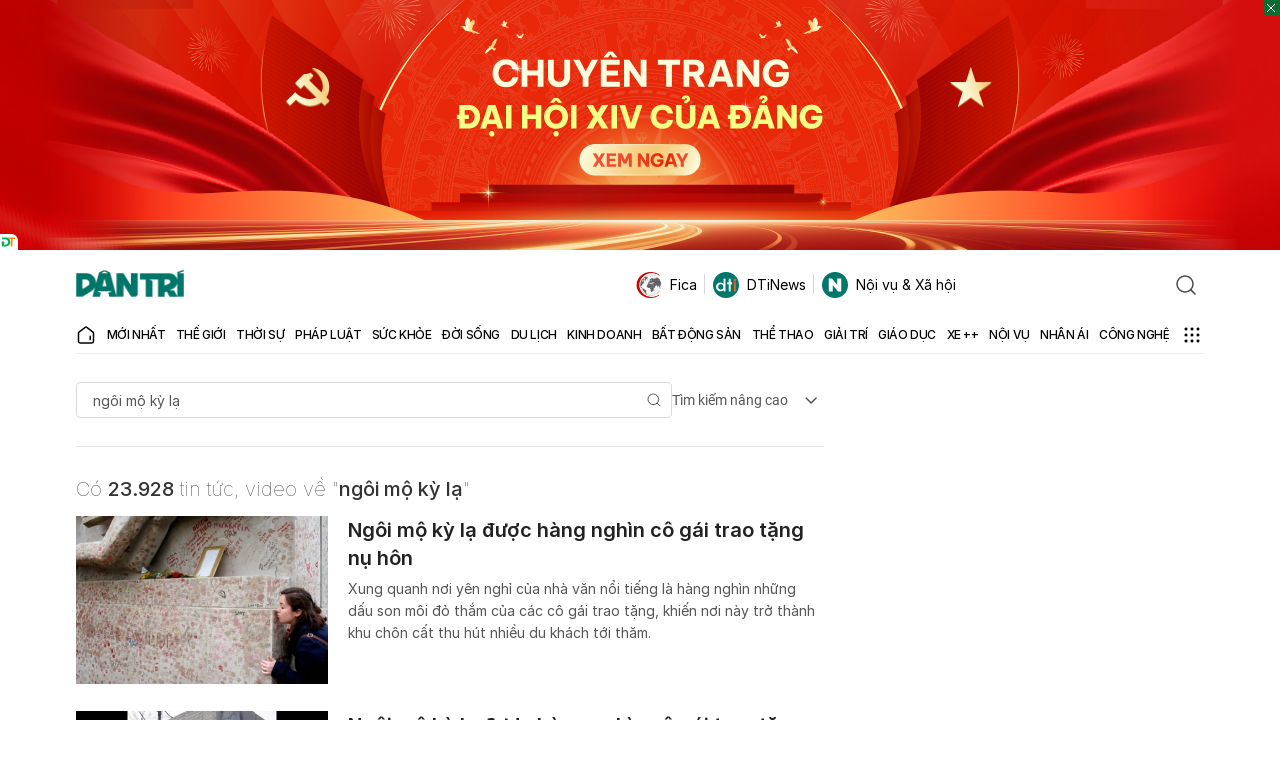

--- FILE ---
content_type: text/html; charset=utf-8
request_url: https://www.google.com/recaptcha/api2/aframe
body_size: 256
content:
<!DOCTYPE HTML><html><head><meta http-equiv="content-type" content="text/html; charset=UTF-8"></head><body><script nonce="oX19Lqeg_DxAcsGslaJWuw">/** Anti-fraud and anti-abuse applications only. See google.com/recaptcha */ try{var clients={'sodar':'https://pagead2.googlesyndication.com/pagead/sodar?'};window.addEventListener("message",function(a){try{if(a.source===window.parent){var b=JSON.parse(a.data);var c=clients[b['id']];if(c){var d=document.createElement('img');d.src=c+b['params']+'&rc='+(localStorage.getItem("rc::a")?sessionStorage.getItem("rc::b"):"");window.document.body.appendChild(d);sessionStorage.setItem("rc::e",parseInt(sessionStorage.getItem("rc::e")||0)+1);localStorage.setItem("rc::h",'1768727732961');}}}catch(b){}});window.parent.postMessage("_grecaptcha_ready", "*");}catch(b){}</script></body></html>

--- FILE ---
content_type: application/javascript; charset=utf-8
request_url: https://fundingchoicesmessages.google.com/f/AGSKWxX2OvzqdHspp03dg4Kdxiq9-nLvTaZScwFuq1XDAe8LCDik3keujblAcipc8WGjZVK21jJxWlpukjYiEBAlcRD_UBktaSD6c5x8VtXIE1BdrEKPi9r-m54PgQpG9QqjOOoOVJz1uiXvFeOZZsuJVFYmlEHjgCUfsb9lFhyCFUAjalA6YXftmjvGbiMe/__600-90./miniads?_120x800a./adserver1./ads-api.
body_size: -1290
content:
window['135f6e89-fc33-4b93-bf76-a42b659c910a'] = true;